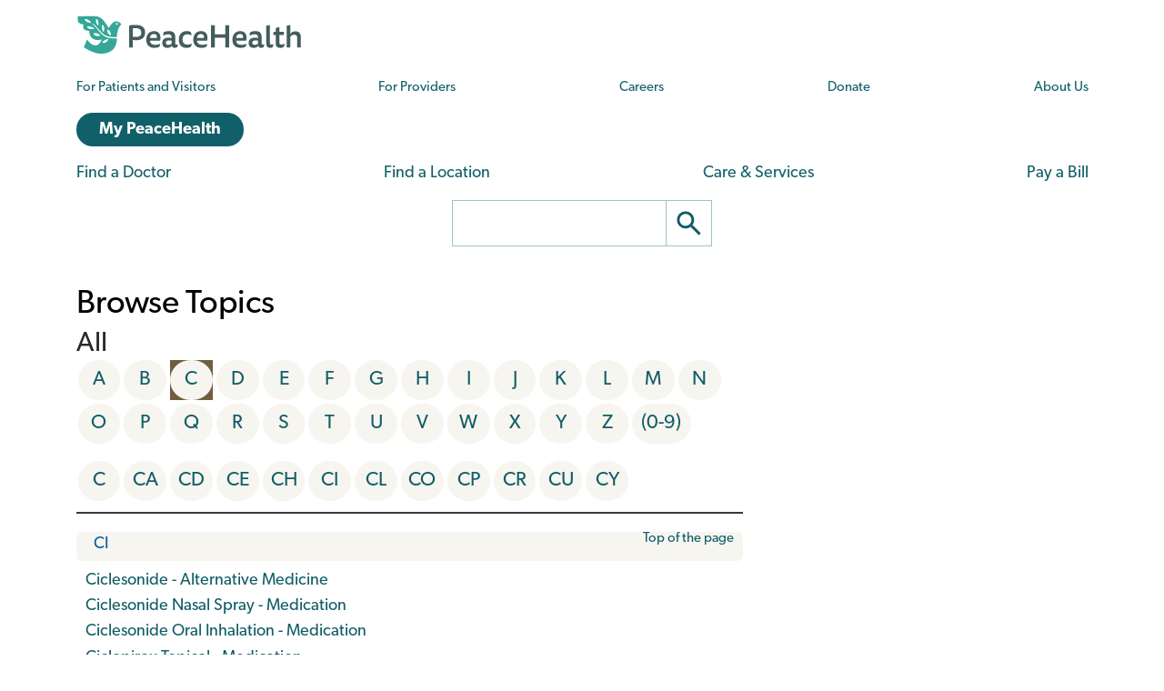

--- FILE ---
content_type: text/html; charset=UTF-8
request_url: https://www.peacehealth.org/medical-topics/list/c/i/filter/all
body_size: 9464
content:
<!DOCTYPE html>
<html lang="en" dir="ltr" prefix="og: https://ogp.me/ns#">
  <head>
    <meta charset="utf-8" />
<link rel="canonical" href="https://www.peacehealth.org/medical-topics/list/c/i/filter/all" />
<meta name="Generator" content="Drupal 11 (https://www.drupal.org)" />
<meta name="MobileOptimized" content="width" />
<meta name="HandheldFriendly" content="true" />
<meta name="viewport" content="width=device-width, initial-scale=1.0" />
<meta name="resourcesVersion" content="2.0.10881" />
<meta name="releaseVersion" content="14.7" />
<meta name="contentVersion" content="14.7" />
<meta name="pageType" content="LIST" />
<link rel="stylesheet" type="text/css" href="https://ixbapi.healthwise.net/resource/14.7/alpine.api/inc/style/main.css" />
<link rel="stylesheet" type="text/css" href="https://ixbapi.healthwise.net/resource/14.7/alpine.api/inc/style/main_ie8.css" />
<link rel="stylesheet" type="text/css" href="https://ixbapi.healthwise.net/resource/14.7/alpine.api/inc/style/print.css" media="print" />
<link rel="stylesheet" type="text/css" href="/modules/custom/ph_healthwise/inc/custom/custom.css" />
<link rel="stylesheet" type="text/css" href="/modules/custom/ph_healthwise/inc/custom/custom_ie.css" />
<link rel="stylesheet" type="text/css" href="/modules/custom/ph_healthwise/inc/custom/custom_print.css" media="print" />
<script type="text/javascript">if (!window.org) var org = { healthwise: {'application':{}} };
          else if (!window.org.healthwise) org["healthwise"] = {'application':{}};
          org.healthwise.config = { 
              root: 'https://ixbapi.healthwise.net/resource',
              locale: 'en-us',
              version: '14.7',
              isoshg: false
          
          };
      org.healthwise.document = {};
        org.healthwise.document.family = "kb";
          org.healthwise.document.doctype = "List"; 
          org.healthwise.document.pagetype = "list";</script>
<script type="text/javascript" id="HwInitialize">/* DIO Adapter */</script>
<script type="text/javascript">org.healthwise.config.root = org.healthwise.config.root + "/14.7";</script>
<script type="text/javascript" src="https://ixbapi.healthwise.net/resource/14.7/inc/control/healthwise.js"> </script>
<script type="text/javascript" src="/modules/custom/ph_healthwise/inc/custom/custom.js"> </script>
<link rel="icon" href="/themes/custom/cascadia/images/peacehealth-icon-square.svg" type="image/svg+xml" />

    <title>List - C (All) – Health Information Library | PeaceHealth</title>

    <link rel="icon" href="/themes/custom/cascadia/images/peacehealth-icon-square.ico" sizes="any">
    <link rel="icon" href="/themes/custom/cascadia/images/peacehealth-icon-square.svg" type="image/svg+xml">
    <link rel="apple-touch-icon" href="/apple-touch-icon.png">
    <link rel="manifest" href="/manifest.webmanifest">
<link rel="preconnect" href="https://p.typekit.net">
<link rel="preconnect" href="https://use.typekit.net">
<style>
/**
 * @file
 * Priority styles to enhance performance for the PeaceHealth Cascadia theme.
 *
 * See @cascadia/templates/include/include--head-style.html.twig for priority styles.
 */
/**
 * @file
 * Defines the base variables for PeaceHealth's Cascadia theme.
 */
/* Colors */
/* Font sizes and weights */
/* Margins */
/* Borders */
/* Padding */
/* Line heights */
/* Transition times */
/* Icons */
/**
 * @file
 * Defines responsive breakpoints.
 *
 * Sizes here correspond to Bootstrap 5.3 breakpoints.
 * @see https://getbootstrap.com/docs/5.3/layout/breakpoints/
 */
button.ph-responsive-control {
  display: inline-block;
  background: transparent;
  border-radius: 0;
  padding: 0;
}
button.ph-responsive-control:hover {
  background: transparent;
}
button.ph-responsive-control img {
  max-height: none;
}

html {
  margin: 0;
  padding: 0;
  line-height: 1.333;
  font-family: "canada-type-gibson", sans-serif;
  font-size: 18px;
  font-weight: 400;
  background-color: #fff;
  color: hsl(26, 8%, 16%);
  -webkit-text-size-adjust: 100%; /* keep text the same size upon device rotation */
  overflow-x: hidden;
}

body {
  max-width: 2560px;
  min-height: 100vh;
  margin: 0 auto;
  padding: 0;
  font-size: 1rem;
  line-height: 1.333;
}

#peacehealth-logo {
  height: 45px;
}

#content, .mainpagecontent {
  min-height: calc(100vh - 540px);
  overflow-x: hidden;
}

/** hide Angular applications if JavaScript is disabled */
[ng\:cloak], [ng-cloak], [data-ng-cloak], [x-ng-cloak], .ng-cloak, .x-ng-cloak {
  display: none !important;
}

/**
 * @file
 * Page, header and footer styles for the PeaceHealth cascadia theme.
 */
/**
 * Header
 */
a.ph-page-logo {
  display: block;
  line-height: 60px;
}

#peacehealth-logo {
  min-height: 35px;
  height: 45px;
}
@media (max-width: 575px) {
  #peacehealth-logo {
    height: 35px;
  }
}

#ph-page-header nav a[href] {
  text-decoration: none;
}

@media (min-width: 1200px) {
  .ph-page-header ul:not(.contextual-links) {
    margin: 0;
  }
  .ph-page-header ul:not(.contextual-links) li {
    margin: 0;
  }
}
#edit-submit-ph-views-search {
  border: 1px solid hsl(186, 30%, 70%);
  border-left: 0 none;
  border-radius: 0;
  padding: 0;
  background: #fff;
}
#edit-submit-ph-views-search img {
  max-height: 49px;
}

@media (min-width: 992px) {
  #ph-responsive-header-group-primary {
    display: grid;
    grid-template-columns: 240px 60px 450px 1fr 90px 220px;
    grid-template-rows: auto;
    grid-template-areas: "left . center1 center1 center1 right1" "left . center2 center2 right2 right2";
    align-items: center;
  }
  #ph-region-logo {
    grid-area: left;
  }
  #ph-region-business-nav {
    grid-area: center1;
  }
  #ph-region-login {
    grid-area: right1;
    justify-self: end;
  }
  #ph-region-care-nav {
    grid-area: center2;
  }
  #ph-region-search {
    grid-area: right2;
    justify-self: end;
  }
  #ph-responsive-panel-menu {
    display: flex;
    justify-content: space-around;
  }
}
@media (max-width: 1199px) {
  #ph-responsive-header-group-panel {
    position: absolute;
  }
  #ph-responsive-header-group-primary {
    display: grid;
    grid-template-columns: 240px 1fr 150px;
    grid-template-rows: auto;
    grid-template-areas: "left . right";
  }
  #ph-region-logo {
    grid-area: left;
    align-self: center;
  }
  #ph-responsive-header-group-control {
    grid-area: right;
    align-self: end;
    justify-self: end;
  }
  #ph-responsive-panel-menu {
    display: flex;
    justify-content: space-around;
  }
}
@media (max-width: 991px) {
  #ph-responsive-header-group-panel {
    position: absolute;
  }
  #ph-responsive-header-group-primary {
    display: grid;
    grid-template-columns: 240px 1fr 150px;
    grid-template-rows: auto;
    grid-template-areas: "left . right";
  }
  #ph-region-logo {
    grid-area: left;
    align-self: center;
  }
  #ph-responsive-header-group-control {
    grid-area: right;
    align-self: end;
    justify-self: end;
  }
  #ph-responsive-panel-menu {
    display: flex;
    justify-content: space-around;
  }
}
@media (max-width: 767px) {
  #ph-responsive-header-group-panel {
    position: absolute;
  }
  #ph-responsive-header-group-primary {
    display: grid;
    grid-template-columns: 240px 1fr 150px;
    grid-template-rows: auto;
    grid-template-areas: "left . right";
  }
  #ph-region-logo {
    grid-area: left;
    align-self: center;
  }
  #ph-responsive-header-group-control {
    grid-area: right;
    align-self: end;
    justify-self: end;
  }
}
@media (max-width: 575px) {
  #ph-responsive-header-group-panel {
    position: absolute;
  }
  #ph-responsive-header-group-primary {
    display: grid;
    grid-template-columns: 200px 1fr 150px;
    grid-template-rows: auto;
    grid-template-areas: "left . right";
  }
  #ph-region-logo {
    grid-area: left;
    align-self: center;
  }
  #ph-responsive-header-group-control {
    grid-area: right;
    align-self: end;
    justify-self: end;
  }
  #ph-responsive-panel-menu {
    display: block;
  }
}
@media screen and (max-width: 359px) {
  #peacehealth-logo {
    min-height: 30px;
    height: 30px;
  }
  #ph-responsive-header-group-primary {
    grid-template-columns: 140px 1fr 150px;
  }
}
/**
 * Footer
 */
@media (max-width: 991px) {
  #ph-page-footer nav > ul {
    display: flex;
    flex-wrap: wrap;
    margin-bottom: 1rem;
  }
  #ph-page-footer nav > ul > li {
    width: 50%;
  }
  #ph-page-footer .row [class*=col-] {
    margin-bottom: 1rem;
  }
}

</style>
    <link rel="stylesheet" media="all" href="/sites/default/files/css/css_xiCmqy2OwWUw5mJ4y2ZMdf0Z1bI-19ybq8OhzMdigKo.css?delta=0&amp;language=en&amp;theme=cascadia&amp;include=eJxVx0sOgCAMRdENIV2SeUADNUWMBT-71zhzcnNuhEUkAWVtATpZv1XW7GLbmdI-NqjHgsttZS4M7eUUY_qds9s6Vwp4fQifRl99bWkoP3sRJoo" />
<link rel="stylesheet" media="all" href="/sites/default/files/css/css_8GM_X-u6h8b-qywsncBQWRCE4u2YLyRsbb1jgEOaC4I.css?delta=1&amp;language=en&amp;theme=cascadia&amp;include=eJxVx0sOgCAMRdENIV2SeUADNUWMBT-71zhzcnNuhEUkAWVtATpZv1XW7GLbmdI-NqjHgsttZS4M7eUUY_qds9s6Vwp4fQifRl99bWkoP3sRJoo" />
<link rel="stylesheet" media="print" href="/sites/default/files/css/css_6bwHO8VdhASTmrD61HHWSLOrXom9NOM_uSEg03f9OVM.css?delta=2&amp;language=en&amp;theme=cascadia&amp;include=eJxVx0sOgCAMRdENIV2SeUADNUWMBT-71zhzcnNuhEUkAWVtATpZv1XW7GLbmdI-NqjHgsttZS4M7eUUY_qds9s6Vwp4fQifRl99bWkoP3sRJoo" />

    <script type="application/json" data-drupal-selector="drupal-settings-json">{"path":{"baseUrl":"\/","pathPrefix":"","currentPath":"medical-topics\/list\/c\/i\/filter\/all","currentPathIsAdmin":false,"isFront":false,"currentLanguage":"en"},"pluralDelimiter":"\u0003","suppressDeprecationErrors":true,"gtag":{"tagId":"","consentMode":false,"otherIds":[],"events":[],"additionalConfigInfo":[]},"ajaxPageState":{"libraries":"eJxdiEEOhDAMxD5UyJPQUKI0KKWIBFh-v4gbXCzbGZ4xKUisjbDO86ZreMrfH5fpIklaE-MhICQ3vt1jxu89a1rLUBgW5VRnelXyy4Mrjbj9UD6dHva1TbvxH9pPPQ8","theme":"cascadia","theme_token":null},"ajaxTrustedUrl":[],"gtm":{"tagId":null,"settings":{"data_layer":"dataLayer","include_classes":false,"allowlist_classes":"","blocklist_classes":"","include_environment":false,"environment_id":"","environment_token":""},"tagIds":["GTM-MSPGFRLR"]},"multiselect":{"widths":250},"user":{"uid":0,"permissionsHash":"3ed234e69d8cae2f9d6cd7dbe4978f8ec5facb45d08aa8f09711cc4b3ff19b6d"}}</script>
<script src="/sites/default/files/js/js_G4zQ2qPEAuZ7rT3Va1Ijqa_WRNRMYfpvQyN2iNZzyVY.js?scope=header&amp;delta=0&amp;language=en&amp;theme=cascadia&amp;include=eJxdyEEKgDAMBdELVXOk8o0hrURSTECPr9u6GXjDCMbeQWq-wZbgq4-Mou5qUhNK-uXvFQeeeZ5ltNoElu3uITTpBQf-J90"></script>
<script src="/modules/contrib/google_tag/js/gtag.js?t8tv5n"></script>
<script src="/modules/contrib/google_tag/js/gtm.js?t8tv5n"></script>

  </head>
  <body>
        <a href="#main-content" class="visually-hidden focusable">
      Skip to main content
    </a>
    <noscript><iframe src="https://www.googletagmanager.com/ns.html?id=GTM-MSPGFRLR"
                  height="0" width="0" style="display:none;visibility:hidden"></iframe></noscript>

      <div class="dialog-off-canvas-main-canvas" data-off-canvas-main-canvas>
    
  <header id="ph-page-header" class="container ph-page-header ph-util-lists-style-none">
  <div id="ph-region-logo" class="ph-region py-sm-2">
        <a class="ph-page-logo" href="/" title="PeaceHealth Home" rel="home">
    <img id="peacehealth-logo" src="/themes/custom/cascadia/images/peacehealth-logo.svg" alt="PeaceHealth Home" />
  </a>


  </div>
  <div id="ph-region-business-nav" class="ph-region py-lg-2">
      <nav aria-labelledby="ph-block-nav-business-menu" id="ph-block-nav-business" class="ph-block-menu ph-block-nav-business ph-font-size-mini m-3 m-lg-0">
            
  <h2 class="visually-hidden" id="ph-block-nav-business-menu" aria-hidden="true">PeaceHealth Business Navigation</h2>
  

        
  <ul data-region="business_nav" class="d-xl-flex justify-content-between align-items-center menu menu-level-0">
                  
        <li class="menu-item">
          <a href="/pages/patients-and-visitors" title="Information for patients and visitors to PeaceHealth hospitals and clinics" data-drupal-link-system-path="node/10751">For Patients and Visitors</a>
                                
  
  <div class="menu_link_content menu-link-contentph-menu-nav-business view-mode-default menu-dropdown menu-dropdown-0 menu-type-default">
              
      </div>



                  </li>
                      
        <li class="menu-item">
          <a href="/pages/providers-and-medical-professionals" title="Information for internal and external providers and other medical professionals of PeaceHealth hospitals and clinics" data-drupal-link-system-path="node/10752">For Providers</a>
                                
  
  <div class="menu_link_content menu-link-contentph-menu-nav-business view-mode-default menu-dropdown menu-dropdown-0 menu-type-default">
              
      </div>



                  </li>
                      
        <li class="menu-item">
          <a href="https://careers.peacehealth.org/">Careers</a>
                                
  
  <div class="menu_link_content menu-link-contentph-menu-nav-business view-mode-default menu-dropdown menu-dropdown-0 menu-type-default">
              
      </div>



                  </li>
                      
        <li class="menu-item">
          <a href="/foundation" data-drupal-link-system-path="node/3186">Donate</a>
                                
  
  <div class="menu_link_content menu-link-contentph-menu-nav-business view-mode-default menu-dropdown menu-dropdown-0 menu-type-default">
              
      </div>



                  </li>
                      
        <li class="menu-item">
          <a href="/about-peacehealth" data-drupal-link-system-path="node/3182">About Us</a>
                                
  
  <div class="menu_link_content menu-link-contentph-menu-nav-business view-mode-default menu-dropdown menu-dropdown-0 menu-type-default">
              
      </div>



                  </li>
          </ul>


  </nav>


  </div>
  <div id="ph-region-login" class="ph-region py-lg-2">
      <nav aria-labelledby="ph-block-nav-login-menu" id="ph-block-nav-login" class="ph-block-nav-login m-3 m-lg-0">
            
  <h2 class="visually-hidden" id="ph-block-nav-login-menu" aria-hidden="true">PeaceHealth Login Navigation</h2>
  

        

  <ul data-region="login" class="menu menu-level-0">
                  
        <li class="menu-item">
          <a href="https://my.peacehealth.org" class="btn btn__rounded btn__slim btn__light-blue">My PeaceHealth</a>
                                
  
  <div class="menu_link_content menu-link-contentph-menu-nav-login view-mode-default menu-dropdown menu-dropdown-0 menu-type-default">
              
      </div>



                  </li>
          </ul>


  </nav>


  </div>
  <div id="ph-region-care-nav" class="ph-region py-lg-2">
      <nav aria-labelledby="ph-block-nav-care-menu" id="ph-block-nav-care" class="ph-block-nav-care m-3 m-lg-0">
            
  <h2 class="visually-hidden" id="ph-block-nav-care-menu" aria-hidden="true">Care navigation</h2>
  

                      <ul class="d-xl-flex justify-content-between align-items-center">
              <li>
        <a href="/care-providers" class="main-nav__underline-orange" data-drupal-link-system-path="node/11488">Find a Doctor</a>
              </li>
          <li>
        <a href="/locations" class="main-nav__underline-green" data-drupal-link-system-path="node/11420">Find a Location</a>
              </li>
          <li>
        <a href="/services" class="main-nav__underline-purple" data-drupal-link-system-path="node/11413">Care &amp; Services</a>
              </li>
          <li>
        <a href="/patient-financial-services/pay-a-bill" class="main-nav__underline-blue" data-drupal-link-system-path="node/3183">Pay a Bill</a>
              </li>
        </ul>
  

  </nav>


  </div>
  <div id="ph-region-search" class="ph-region py-lg-2">
        <form action="/search" method="get" id="views-exposed-form-ph-views-search-page-1" class="ph-form-search form-floating m-3 m-lg-0" accept-charset="UTF-8" role="search">
      <div class="d-flex justify-content-center">
        <label for="edit-search-api-fulltext" class="ph-form-search-label visually-hidden">Search</label>
        <input data-drupal-selector="edit-search-api-fulltext" type="search" id="edit-search-api-fulltext" name="search_api_fulltext" value="" class="ph-form-search-query">
        <button data-drupal-selector="edit-submit-ph-views-search" type="submit" id="edit-submit-ph-views-search" class="ph-form-search-submit" aria-label="Go"><img class="ph-util-icon ph-color-icon" src="/themes/custom/cascadia/icons/search.svg" alt=""></button>
      </div>
    </form>
      </div>
</header>

  

    <div data-drupal-messages-fallback class="hidden"></div>



<main>
  <a id="main-content" tabindex="-1"></a>    <div id="block-mainpagecontent" class="mainpagecontent">
  
    
      
  <div class="bootstrap-wrapper ph-app-healthwise">
  <div class="container">
      <div class="row">
        <section class="col my-3">
          <div><div class="HwContainer">
  <div id="HwMain" class="row">
    <div id="HwColumnContent" class="HwColumn col-md-8">
      <div role="article" id="HwContentWrapper" class="HwTypeBrowseList HwContentWrapper HwElement">
        <div class="HwContentTitle">
          <h1 id="HwCategoryTitle">Browse Topics</h1>
        </div>
        <div class="HwContent">
          <a id="top">
            <span class="HwAccessibilityText">Top of the page</span>
          </a>
          <h2 id="HwListTitle">All</h2>
          <a href="#" class="HwMainSkipNavigation HwSkipNavigation" id="HwListSkipNavigation">
            <span class="HwAccessibilityText">Skip Letter Navigation</span>
          </a>
          <div id="HwListIndex" class="HwListInnerLetterPage">
            <div>
              <div class="HwListIndexInner">
                <ol>
                  <li>
                    <a href="/medical-topics/list/a/filter/all">A</a>
                  </li>
                  <li>
                    <a href="/medical-topics/list/b/filter/all">B</a>
                  </li>
                  <li class="HwIndexItemCurrent">
                    <span class="HwIndexItemCurrentToken">C</span>
                  </li>
                  <li>
                    <a href="/medical-topics/list/d/filter/all">D</a>
                  </li>
                  <li>
                    <a href="/medical-topics/list/e/filter/all">E</a>
                  </li>
                  <li>
                    <a href="/medical-topics/list/f/filter/all">F</a>
                  </li>
                  <li>
                    <a href="/medical-topics/list/g/filter/all">G</a>
                  </li>
                  <li>
                    <a href="/medical-topics/list/h/filter/all">H</a>
                  </li>
                  <li>
                    <a href="/medical-topics/list/i/filter/all">I</a>
                  </li>
                  <li>
                    <a href="/medical-topics/list/j/filter/all">J</a>
                  </li>
                  <li>
                    <a href="/medical-topics/list/k/filter/all">K</a>
                  </li>
                  <li>
                    <a href="/medical-topics/list/l/filter/all">L</a>
                  </li>
                  <li>
                    <a href="/medical-topics/list/m/filter/all">M</a>
                  </li>
                  <li>
                    <a href="/medical-topics/list/n/filter/all">N</a>
                  </li>
                  <li>
                    <a href="/medical-topics/list/o/filter/all">O</a>
                  </li>
                  <li>
                    <a href="/medical-topics/list/p/filter/all">P</a>
                  </li>
                  <li>
                    <a href="/medical-topics/list/q/filter/all">Q</a>
                  </li>
                  <li>
                    <a href="/medical-topics/list/r/filter/all">R</a>
                  </li>
                  <li>
                    <a href="/medical-topics/list/s/filter/all">S</a>
                  </li>
                  <li>
                    <a href="/medical-topics/list/t/filter/all">T</a>
                  </li>
                  <li>
                    <a href="/medical-topics/list/u/filter/all">U</a>
                  </li>
                  <li>
                    <a href="/medical-topics/list/v/filter/all">V</a>
                  </li>
                  <li>
                    <a href="/medical-topics/list/w/filter/all">W</a>
                  </li>
                  <li>
                    <a href="/medical-topics/list/x/filter/all">X</a>
                  </li>
                  <li>
                    <a href="/medical-topics/list/y/filter/all">Y</a>
                  </li>
                  <li>
                    <a href="/medical-topics/list/z/filter/all">Z</a>
                  </li>
                  <li class="HwNumberItem">
                    <a href="/medical-topics/list/numbers/filter/all">(0-9)</a>
                  </li>
                </ol>
                <div class="HwClear"> </div>
              </div>
            </div>
          </div>
          <div id="HwListSubIndex" class="HwListInnerSubLetterPage">
            <ol>
              <li>
                <a class="HwLinkListLetterPair" href="/medical-topics/list/c/_/filter/all">C</a>
              </li>
              <li>
                <a class="HwLinkListLetterPair" href="/medical-topics/list/c/a/filter/all">CA</a>
              </li>
              <li>
                <a class="HwLinkListLetterPair" href="/medical-topics/list/c/d/filter/all">CD</a>
              </li>
              <li>
                <a class="HwLinkListLetterPair" href="/medical-topics/list/c/e/filter/all">CE</a>
              </li>
              <li>
                <a class="HwLinkListLetterPair" href="/medical-topics/list/c/h/filter/all">CH</a>
              </li>
              <li>
                <a class="HwLinkListLetterPair HwLinkListLetterPairCurrent" href="/medical-topics/list/c/i/filter/all">CI</a>
              </li>
              <li>
                <a class="HwLinkListLetterPair" href="/medical-topics/list/c/l/filter/all">CL</a>
              </li>
              <li>
                <a class="HwLinkListLetterPair" href="/medical-topics/list/c/o/filter/all">CO</a>
              </li>
              <li>
                <a class="HwLinkListLetterPair" href="/medical-topics/list/c/p/filter/all">CP</a>
              </li>
              <li>
                <a class="HwLinkListLetterPair" href="/medical-topics/list/c/r/filter/all">CR</a>
              </li>
              <li>
                <a class="HwLinkListLetterPair" href="/medical-topics/list/c/u/filter/all">CU</a>
              </li>
              <li>
                <a class="HwLinkListLetterPair" href="/medical-topics/list/c/y/filter/all">CY</a>
              </li>
            </ol>
            <div class="HwClear"> </div>
          </div>
          <div class="HwListSection">
            <div class="HwListSectionHeader">
              <h3 id="CI" tabIndex="-1">C<span class="HwAccessibilityText"> </span>I<span class="HwAccessibilityText"> </span></h3>
              <a class="HwTopLink" href="#HwContainer">Top of the page</a>
            </div>
            <div>
              <ol>
                <li>
                  <a data-hwid="hn-10007162" href="/medical-topics/id/hn-10007162">Ciclesonide - Alternative Medicine</a>
                </li>
                <li>
                  <a data-hwid="a607008" href="/medical-topics/id/a607008">Ciclesonide Nasal Spray - Medication</a>
                </li>
                <li>
                  <a data-hwid="a609004" href="/medical-topics/id/a609004">Ciclesonide Oral Inhalation - Medication</a>
                </li>
                <li>
                  <a data-hwid="a604021" href="/medical-topics/id/a604021">Ciclopirox Topical - Medication</a>
                </li>
                <li>
                  <a data-hwid="hn-10001033" href="/medical-topics/id/hn-10001033">Cidofovir - Alternative Medicine</a>
                </li>
                <li>
                  <a data-hwid="a696037" href="/medical-topics/id/a696037">Cidofovir Injection - Medication</a>
                </li>
                <li>
                  <a data-hwid="ncicdr0000062879" href="/medical-topics/id/ncicdr0000062879">Cigarette Smoking: Health Risks and How to Quit (PDQ®): Prevention - Health Professional Information [NCI]</a>
                </li>
                <li>
                  <a data-hwid="ncicdr0000062889" href="/medical-topics/id/ncicdr0000062889">Cigarette Smoking: Health Risks and How to Quit (PDQ®): Prevention - Patient Information [NCI]</a>
                </li>
                <li>
                  <a data-hwid="a601038" href="/medical-topics/id/a601038">Cilostazol - Medication</a>
                </li>
                <li>
                  <a data-hwid="a622041" href="/medical-topics/id/a622041">Ciltacabtagene Autoleucel Injection - Medication</a>
                </li>
                <li>
                  <a data-hwid="hn-1108009" href="/medical-topics/id/hn-1108009">Cimetidine - Alternative Medicine</a>
                </li>
                <li>
                  <a data-hwid="a682256" href="/medical-topics/id/a682256">Cimetidine - Medication</a>
                </li>
                <li>
                  <a data-hwid="hn-10001079" href="/medical-topics/id/hn-10001079">Cimetidine in Normal Saline - Alternative Medicine</a>
                </li>
                <li>
                  <a data-hwid="a605004" href="/medical-topics/id/a605004">Cinacalcet - Medication</a>
                </li>
                <li>
                  <a data-hwid="hn-2069003" href="/medical-topics/id/hn-2069003">Cinnamon - Alternative Medicine</a>
                </li>
                <li>
                  <a data-hwid="a623057" href="/medical-topics/id/a623057">Cipaglucosidase alfa-atga - Medication</a>
                </li>
                <li>
                  <a data-hwid="hn-1109001" href="/medical-topics/id/hn-1109001">Ciprofloxacin - Alternative Medicine</a>
                </li>
                <li>
                  <a data-hwid="a688016" href="/medical-topics/id/a688016">Ciprofloxacin - Medication</a>
                </li>
                <li>
                  <a data-hwid="a607010" href="/medical-topics/id/a607010">Ciprofloxacin and Dexamethasone Otic - Medication</a>
                </li>
                <li>
                  <a data-hwid="a607009" href="/medical-topics/id/a607009">Ciprofloxacin and Hydrocortisone Otic - Medication</a>
                </li>
                <li>
                  <a data-hwid="hn-10000926" href="/medical-topics/id/hn-10000926">Ciprofloxacin in D5W - Alternative Medicine</a>
                </li>
                <li>
                  <a data-hwid="a693022" href="/medical-topics/id/a693022">Ciprofloxacin Injection - Medication</a>
                </li>
                <li>
                  <a data-hwid="a605005" href="/medical-topics/id/a605005">Ciprofloxacin Ophthalmic - Medication</a>
                </li>
                <li>
                  <a data-hwid="a618027" href="/medical-topics/id/a618027">Ciprofloxacin Otic - Medication</a>
                </li>
                <li>
                  <a data-hwid="hn-10001514" href="/medical-topics/id/hn-10001514">Ciprofloxacin-Dexamethasone - Alternative Medicine</a>
                </li>
                <li>
                  <a data-hwid="hn-10000771" href="/medical-topics/id/hn-10000771">Ciprofloxacin-Hydrocortisone - Alternative Medicine</a>
                </li>
                <li>
                  <a data-hwid="hw142449" href="/medical-topics/id/hw142449">Circumcision</a>
                </li>
                <li>
                  <a data-hwid="aa67653" href="/medical-topics/id/aa67653">Cirrhosis</a>
                </li>
                <li>
                  <a data-hwid="aa80216" href="/medical-topics/id/aa80216">Cirrhosis: Beta-Blockers for Portal Hypertension and Varices</a>
                </li>
                <li>
                  <a data-hwid="aa81211" href="/medical-topics/id/aa81211">Cirrhosis Complications: Encephalopathy</a>
                </li>
                <li>
                  <a data-hwid="aa81215" href="/medical-topics/id/aa81215">Cirrhosis Complications: Spontaneous Bacterial Peritonitis</a>
                </li>
                <li>
                  <a data-hwid="aa81227" href="/medical-topics/id/aa81227">Cirrhosis Complications: Variceal Bleeding</a>
                </li>
                <li>
                  <a data-hwid="aa93344" href="/medical-topics/id/aa93344">Cirrhosis: Surgical Shunts for Portal Hypertension</a>
                </li>
                <li>
                  <a data-hwid="uf4476" href="/medical-topics/id/uf4476">Cirrhosis: Vasoconstrictor Medicines for Variceal Bleeding</a>
                </li>
                <li>
                  <a data-hwid="a694006" href="/medical-topics/id/a694006">Cisapride - Medication</a>
                </li>
                <li>
                  <a data-hwid="hn-1111005" href="/medical-topics/id/hn-1111005">Cisplatin - Alternative Medicine</a>
                </li>
                <li>
                  <a data-hwid="a684036" href="/medical-topics/id/a684036">Cisplatin Injection - Medication</a>
                </li>
                <li>
                  <a data-hwid="hn-1112003" href="/medical-topics/id/hn-1112003">Citalopram - Alternative Medicine</a>
                </li>
                <li>
                  <a data-hwid="a699001" href="/medical-topics/id/a699001">Citalopram - Medication</a>
                </li>
              </ol>
              <div class="HwClear"> </div>
            </div>
          </div>
        </div>
      </div>
      <div class="HwClear"> </div>
    </div>
    <div id="HwColumnSidebar2" class="HwColumn col-md-4">
      <div class="HwClear"> </div>
    </div>
  </div>
  <div class="row">
    <div id="ph_hw_disclaimer" class="col-md-12 PhCustomFooter">
      <p>PeaceHealth endeavors to provide comprehensive health care information, however some topics in this database describe services and procedures not offered by our providers or within our facilities because they do not comply with, nor are they condoned by, the ethics policies of our organization.</p>
    </div>
  </div>
  <div class="row">
    <div class="col-md-12">
      <p>
        <a href="/medical-topics">Health Information Library</a>
      </p>
    </div>
  </div>
  <div class="row">
    <div id="HwFooter" class="col-md-12">
      <div class="HwLegal HwElement" role="contentinfo">
        <div class="HwLogo">
          <a class="HwLinkExternal" href="https://www.healthwise.org/specialpages/legal/abouthw/en">
            <img class="HwNoHcMode" alt="Click here to learn about Ignite Healthwise, LLC" src="https://ixbapi.healthwise.net/resource/14.7/media/interface/hwlogo.png"/>
            <img class="HwHcMode" alt="Click here to learn about Ignite Healthwise, LLC" src="https://ixbapi.healthwise.net/resource/14.7/media/interface/hwlogo_hc.png"/>
          </a>
        </div>
        <div class="HwDisclaimer">
          <p>This information does not replace the advice of a doctor. Ignite Healthwise, LLC, disclaims any warranty or liability for your use of this information. Your use of this information means that you agree to the <a class="HwLinkExternal" href="https://www.healthwise.org/specialpages/legal/terms.aspx">Terms of Use</a>. Learn <a class="HwLinkExternal" href="https://www.healthwise.org/specialpages/legal/abouthw/en">how we develop our content</a>.
          </p>
        </div>
        <div class="HwCopyright">
          <p class="HwCopyrightLink">To learn more about Ignite Healthwise, LLC, visit <a href="https://www.webmdignite.com/">webmdignite.com</a>.
              </p>
          <p>©2024-2025  Ignite Healthwise, LLC. </p>
        </div>
      </div>
    </div>
  </div>
</div>

</div>

        </section>
      </div>
  </div>
</div>

  </div>


</main>

    <footer id="ph-page-footer" class="ph-region-footer ph-ui-segment ph-color-darkBg ph-color-lightFg py-5">
    <div class="container">
      <div class="row mb-3">
        <div class="col-12 col-lg-3">  <nav aria-labelledby="ph-block-nav-site-menu" id="ph-block-nav-site" class="ph-util-lists-style-none">
            
  <h2 class="visually-hidden" id="ph-block-nav-site-menu" aria-hidden="true">PeaceHealth Site Section Navigation</h2>
  

        
              <ul>
              <li>
        <a href="/pages/patients-and-visitors" data-drupal-link-system-path="node/10751">For Patients</a>
              </li>
          <li>
        <a href="/medical-topics" data-drupal-link-system-path="medical-topics">Medical Topics A-Z</a>
              </li>
          <li>
        <a href="https://careers.peacehealth.org">Careers</a>
              </li>
          <li>
        <a href="/healthy-you" data-drupal-link-system-path="taxonomy/term/179">Our Blog</a>
              </li>
          <li>
        <a href="/volunteer" data-drupal-link-system-path="node/11022">Volunteering</a>
              </li>
          <li>
        <a href="/foundation" data-drupal-link-system-path="node/3186">Foundations</a>
              </li>
          <li>
        <a href="/about-peacehealth" data-drupal-link-system-path="node/3182">About Us</a>
              </li>
        </ul>
  


  </nav>

</div>
        <div class="col-12 col-lg-3">  <nav aria-labelledby="block-cascadia-peacehealthaudiencesnavigation-menu" id="block-cascadia-peacehealthaudiencesnavigation" class="ph-util-lists-style-none">
            
  <h2 class="visually-hidden" id="block-cascadia-peacehealthaudiencesnavigation-menu" aria-hidden="true">PeaceHealth Audiences Navigation</h2>
  

        
              <ul>
              <li>
        <a href="/employees" title="Employee portal for PeaceHealth Caregivers" data-drupal-link-system-path="node/10788">For Employees</a>
              </li>
          <li>
        <a href="/pages/notice-vendors-contractors-and-agents" title="Information for vendors" data-drupal-link-system-path="node/10765">For Vendors</a>
              </li>
          <li>
        <a href="/news/media-guidelines" data-drupal-link-system-path="node/3238">For Media</a>
              </li>
          <li>
        <a href="/pages/providers-and-medical-professionals" title="Information for internal and external providers and other medical professionals of PeaceHealth hospitals and clinics." data-drupal-link-system-path="node/10752">For Health Professionals </a>
              </li>
        </ul>
  


  </nav>

</div>
        <div class="col-12 col-lg-4">  <div class="views-element-container ph-block-nav-cities ph-util-lists-separated" id="ph-block-nav-cities">
  
      <h2>Our Locations</h2>
    
      <div><div class="js-view-dom-id-5ab95abbd2d0413f4e8875692e92785e9314af6db5ac651e36cd417cfc058ba0">
  
  
  

  
  
  

  <div>
      <h3>Alaska</h3>
  
  <ul>

          <li><a href="/locations/craig" hreflang="en">Craig</a></li>
          <li><a href="/locations/ketchikan" hreflang="en">Ketchikan</a></li>
    
  </ul>

</div>
<div>
      <h3>Oregon</h3>
  
  <ul>

          <li><a href="/locations/cottage-grove" hreflang="en">Cottage Grove</a></li>
          <li><a href="/locations/creswell" hreflang="en">Creswell</a></li>
          <li><a href="/locations/eugene" hreflang="en">Eugene</a></li>
          <li><a href="/locations/florence" hreflang="en">Florence</a></li>
          <li><a href="/locations/pleasant-hill" hreflang="en">Pleasant Hill</a></li>
          <li><a href="/locations/springfield" hreflang="en">Springfield</a></li>
    
  </ul>

</div>
<div>
      <h3>Washington</h3>
  
  <ul>

          <li><a href="/locations/anacortes" hreflang="en">Anacortes</a></li>
          <li><a href="/locations/bellingham" hreflang="en">Bellingham</a></li>
          <li><a href="/locations/burlington" hreflang="en">Burlington</a></li>
          <li><a href="/locations/camas" hreflang="en">Camas</a></li>
          <li><a href="/locations/friday-harbor" hreflang="en">Friday Harbor</a></li>
          <li><a href="/locations/longview" hreflang="en">Longview</a></li>
          <li><a href="/locations/lynden" hreflang="en">Lynden</a></li>
          <li><a href="/locations/sedro-woolley" hreflang="en">Sedro‐Woolley</a></li>
          <li><a href="/locations/vancouver" hreflang="en">Vancouver</a></li>
    
  </ul>

</div>

    

  
  

  
</div>
</div>

  </div>

</div>
        <div class="col-12 col-lg-2">  <nav aria-labelledby="block-cascadia-contact-menu" id="block-cascadia-contact" class="ph-util-lists-style-none text-start text-lg-end">
            
  <h2 class="visually-hidden" id="block-cascadia-contact-menu" aria-hidden="true">Contact</h2>
  

        
              <ul>
              <li>
        <a href="/contact" data-drupal-link-system-path="node/13270">Contact Us</a>
              </li>
        </ul>
  


  </nav>
<div id="ph-block-nav-social" class="ph-block-nav-social ph-util-lists-flex ph-util-align-end">
  
    
      <ul class="social-follow-links">
      <li class="social-follow-link printer">
      <a href="javascript:window.print();" target="_self"><img src="/modules/custom/ph_misc/images/printer-footer.png" alt="printer" class="ph-util-icon"></a>
    </li>
      <li class="social-follow-link facebook">
      <a href="https://facebook.com/PeaceHealth" target="_blank"><img src="/modules/custom/ph_misc/images/facebook-footer.png" alt="facebook" class="ph-util-icon"></a>
    </li>
      <li class="social-follow-link youtube">
      <a href="https://www.youtube.com/user/PeaceHealth" target="_blank"><img src="/modules/custom/ph_misc/images/youtube-footer.png" alt="youtube" class="ph-util-icon"></a>
    </li>
  </ul>

  </div>

</div>
      </div>
      <div class="row mb-3">  <nav aria-labelledby="ph-block-legal-nav-menu" id="ph-block-legal-nav" class="ph-util-lists-flex ph-util-lists-style-none mb-3">
            
  <h2 class="visually-hidden" id="ph-block-legal-nav-menu" aria-hidden="true">PeaceHealth Legal Notices Navigation</h2>
  

        
              <ul>
              <li>
        <a href="/legal-notices/terms-and-conditions" data-drupal-link-system-path="node/3184">Terms &amp; Conditions</a>
              </li>
          <li>
        <a href="/pages/patient-rights-and-responsibilities" data-drupal-link-system-path="node/10834">Patient Rights and Responsibilities</a>
              </li>
          <li>
        <a href="/pages/notice-privacy-practices" data-drupal-link-system-path="node/10833">Notice of Privacy Practices</a>
              </li>
          <li>
        <a href="/patient-financial-services/hospital-pricing" data-drupal-link-system-path="node/11107">Price Transparency</a>
              </li>
          <li>
        <a href="/about-peacehealth/social-media" data-drupal-link-system-path="node/10984">Social Media Policy</a>
              </li>
        </ul>
  


  </nav>

</div>
      <div class="row">
        <p class="ph-region-footer-copyright mb-0 text-align-start text-lg-align-end">&copy;&nbsp;2026&nbsp;<a href="/">PeaceHealth</a>. All rights reserved.</p>
      </div>
    </div>
  </footer>

  </div>

    
    <script src="/core/assets/vendor/jquery/jquery.min.js?v=4.0.0-rc.1"></script>
<script src="/sites/default/files/js/js_fXOpkrAwcgUtOteWJGrXm0Q_szLyXabZ1fybpPrz0Gw.js?scope=footer&amp;delta=1&amp;language=en&amp;theme=cascadia&amp;include=eJxdyEEKgDAMBdELVXOk8o0hrURSTECPr9u6GXjDCMbeQWq-wZbgq4-Mou5qUhNK-uXvFQeeeZ5ltNoElu3uITTpBQf-J90"></script>
<script src="/modules/custom/ph_healthwise/inc/custom/custom.js?v=1.x"></script>

  </body>
</html>


--- FILE ---
content_type: text/css
request_url: https://ixbapi.healthwise.net/resource/14.7/alpine.api/inc/style/print.css
body_size: 2990
content:
/*!****
(c) 1995-2025  Healthwise, Incorporated. Healthwise, Healthwise for every health decision,
and the Healthwise logo are trademarks of Healthwise, Incorporated.
Healthwise Resource Build Version: 14.4.1088.1, Product Version: 2.0.10881 (alpine.api)
For use with the Healthwise XML
*****/

#HwColumnSidebar1.HwColumn,#HwColumnSidebar2.HwColumn,#HwSearchWrapper{display:none}#HwColumnContent{width:100%}#HwContainer{width:100%}.HwContentMenu,.HwContentNavigation{display:none}body{font-family:Arial,Verdana,Helvetica}label{margin-left:20px}ol,ul{widows:3;orphans:3}.HwSummaryContainer,table{page-break-inside:avoid}a .HwExternalLinkText{display:none}#HwCustomFooter,#HwCustomHeader{display:none}#HwiToolHTMLContent{display:none}.HwContainer img,.HwContentWrapper img{border:0 none}.HwContentHeader{margin-top:10px}.HwFlatHwAnswer,.HwFlatInputButton ul li{list-style-image:none!important;list-style-position:outside!important;list-style-type:none!important;background:0 0!important}.HwFlatHwAnswerText,.HwSelectedOption{margin-left:20px}.topContainer{display:none}.bottomContainer{display:none}.hasBackgroundColor h3{margin-top:30px}.HwConditionCenterClosed .HwConditionCenterContent,.HwConditionCenterClosedAction .HwConditionCenterContent,.HwSlide{display:block;page-break-inside:avoid}.HwSlideButtonFrame{display:none}.HwVideosStandaloneFrameBlock{display:none}.HwContentInformationNoSections{display:none}.HwTypeVisualList .HwPiArticle.HwSectionCredits{display:block}.HwFooterRow .HwExternalLinkText{display:none}.HwScrollToTopWrapper{display:none}.HwCredits a.HwLinkDisclaimer::after{content:" (" attr(href) ")";font-size:90%;color:#333}.HwDisclaimer a.HwLinkDisclaimer::after{content:" (" attr(href) ")";font-size:90%;color:#333}.HwBlockQuote a.HwLinkDisclaimer::after{content:" (" attr(href) ")";font-size:90%;color:#333}.HwLegalSection a.HwLinkDisclaimer::after{content:" (" attr(href) ")";font-size:90%;color:#333}#HwFooterLegal a.HwLinkDisclaimer::after{content:" (" attr(href) ")";font-size:90%;color:#333}.HwCredits a.HwLinkExternal::after{content:" (" attr(href) ")";font-size:90%;color:#333}.HwDisclaimer a.HwLinkExternal::after{content:" (" attr(href) ")";font-size:90%;color:#333}.HwBlockQuote a.HwLinkExternal::after{content:" (" attr(href) ")";font-size:90%;color:#333}.HwLegalSection a.HwLinkExternal::after{content:" (" attr(href) ")";font-size:90%;color:#333}#HwFooterLegal a.HwLinkExternal::after{content:" (" attr(href) ")";font-size:90%;color:#333}#ConditionCenterCollections .HwConditionCenterSection li.HwCenterMoreLinkListItem .HwLoadMoreLink{display:none}.HwTypeConditionCenter .HwContent ul li.HwCenterMoreInfo{display:list-item}div.HwNavigationAccordionWrapper+div.HwConditionCenterSection{page-break-before:avoid;page-break-inside:avoid}.HwCollapsableNavigationSection{padding:5px 5px;margin-bottom:0}.HwConditionCenterContentInner{padding:2px 1.5em}.HwFooterHealthwiseLogo{float:none;padding-left:0}.HwFooterUracLogo{padding-right:20px;padding-left:0;float:left}#HwFooterLegal{display:block;width:100%}#HwCustomFooterRight{margin-top:10px;display:block;width:100%}#HwFooter{padding-top:2px}